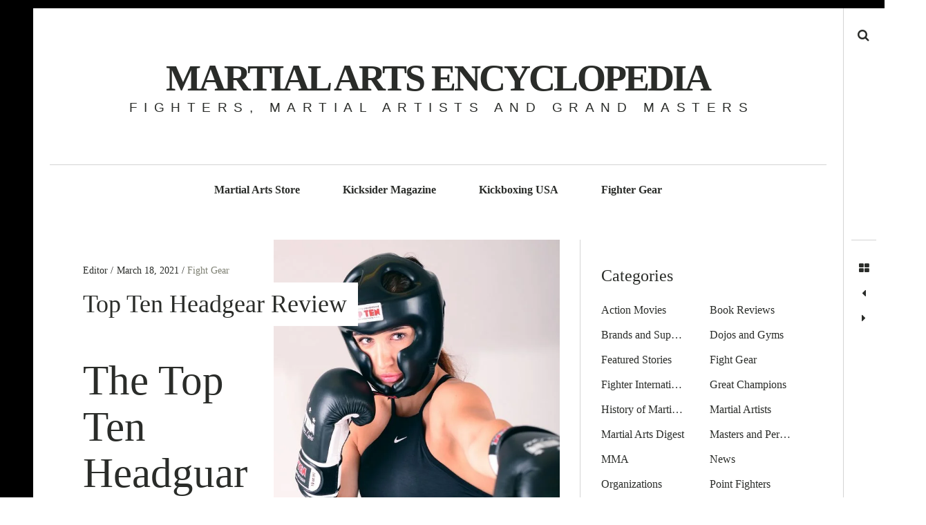

--- FILE ---
content_type: text/html; charset=UTF-8
request_url: https://www.backkicks.com/top-ten-headgear-review/
body_size: 20932
content:
<!DOCTYPE html>
<!--[if IE 9]><html class="ie9 lt-ie10" lang="en-US"> <![endif]-->
<!--[if (gt IE 9)|!(IE)]><!--><html lang="en-US"> <!--<![endif]--><head><script data-no-optimize="1">var litespeed_docref=sessionStorage.getItem("litespeed_docref");litespeed_docref&&(Object.defineProperty(document,"referrer",{get:function(){return litespeed_docref}}),sessionStorage.removeItem("litespeed_docref"));</script> <meta charset="UTF-8"><meta name="viewport" content="width=device-width, height=device-height, initial-scale=1, user-scalable=no"><link rel="profile" href="https://gmpg.org/xfn/11"><link rel="pingback" href="https://www.backkicks.com/xmlrpc.php"><link href="https://fonts.googleapis.com" rel="preconnect" crossorigin><link href="https://fonts.gstatic.com" rel="preconnect" crossorigin><meta property="og:locale" content="en_US" /><meta property="og:type" content="" /><meta property="og:url" content="https://www.backkicks.com/top-ten-headgear-review/" /><meta property="og:title" content="" /><meta property="og:description" content="" /><meta property="og:site_name" content="Backkicks Martial Arts" /><meta property="og:image" content="https://www.backkicks.com/wp-content/uploads/2021/03/tthead-N7M_6325.jpg" /><meta property="og:image:width" content="1500" /><meta property="og:image:height" content="2123" /><meta itemprop="description" content="" /><meta itemprop="image" content="https://www.backkicks.com/wp-content/uploads/2021/03/tthead-N7M_6325.jpg" /><meta name="twitter:card" content="summary_large_image" /><meta name="twitter:url" content="https://www.backkicks.com/top-ten-headgear-review/" /><meta name="twitter:title" content="" /><meta name="twitter:description" content="" /><meta name="twitter:image" content="https://www.backkicks.com/wp-content/uploads/2021/03/tthead-N7M_6325.jpg" /><meta name="twitter:site" content="Backkicks Martial Arts" /><title>Top Ten Headgear Review &#8211; Martial Arts Encyclopedia</title><meta name='robots' content='max-image-preview:large' /><style>img:is([sizes="auto" i], [sizes^="auto," i]) { contain-intrinsic-size: 3000px 1500px }</style><link rel='dns-prefetch' href='//v0.wordpress.com' /><link rel='dns-prefetch' href='//fonts.googleapis.com' /><link rel="alternate" type="application/rss+xml" title="Martial Arts Encyclopedia &raquo; Feed" href="https://www.backkicks.com/feed/" /><link rel="alternate" type="application/rss+xml" title="Martial Arts Encyclopedia &raquo; Comments Feed" href="https://www.backkicks.com/comments/feed/" /><link rel="alternate" type="application/rss+xml" title="Martial Arts Encyclopedia &raquo; Top Ten Headgear Review Comments Feed" href="https://www.backkicks.com/top-ten-headgear-review/feed/" /><style id="litespeed-ccss">ul{box-sizing:border-box}:root{--wp--preset--font-size--normal:16px;--wp--preset--font-size--huge:42px}.screen-reader-text{clip:rect(1px,1px,1px,1px);word-wrap:normal!important;border:0;-webkit-clip-path:inset(50%);clip-path:inset(50%);height:1px;margin:-1px;overflow:hidden;padding:0;position:absolute;width:1px}body{--wp--preset--color--black:#000;--wp--preset--color--cyan-bluish-gray:#abb8c3;--wp--preset--color--white:#fff;--wp--preset--color--pale-pink:#f78da7;--wp--preset--color--vivid-red:#cf2e2e;--wp--preset--color--luminous-vivid-orange:#ff6900;--wp--preset--color--luminous-vivid-amber:#fcb900;--wp--preset--color--light-green-cyan:#7bdcb5;--wp--preset--color--vivid-green-cyan:#00d084;--wp--preset--color--pale-cyan-blue:#8ed1fc;--wp--preset--color--vivid-cyan-blue:#0693e3;--wp--preset--color--vivid-purple:#9b51e0;--wp--preset--gradient--vivid-cyan-blue-to-vivid-purple:linear-gradient(135deg,rgba(6,147,227,1) 0%,#9b51e0 100%);--wp--preset--gradient--light-green-cyan-to-vivid-green-cyan:linear-gradient(135deg,#7adcb4 0%,#00d082 100%);--wp--preset--gradient--luminous-vivid-amber-to-luminous-vivid-orange:linear-gradient(135deg,rgba(252,185,0,1) 0%,rgba(255,105,0,1) 100%);--wp--preset--gradient--luminous-vivid-orange-to-vivid-red:linear-gradient(135deg,rgba(255,105,0,1) 0%,#cf2e2e 100%);--wp--preset--gradient--very-light-gray-to-cyan-bluish-gray:linear-gradient(135deg,#eee 0%,#a9b8c3 100%);--wp--preset--gradient--cool-to-warm-spectrum:linear-gradient(135deg,#4aeadc 0%,#9778d1 20%,#cf2aba 40%,#ee2c82 60%,#fb6962 80%,#fef84c 100%);--wp--preset--gradient--blush-light-purple:linear-gradient(135deg,#ffceec 0%,#9896f0 100%);--wp--preset--gradient--blush-bordeaux:linear-gradient(135deg,#fecda5 0%,#fe2d2d 50%,#6b003e 100%);--wp--preset--gradient--luminous-dusk:linear-gradient(135deg,#ffcb70 0%,#c751c0 50%,#4158d0 100%);--wp--preset--gradient--pale-ocean:linear-gradient(135deg,#fff5cb 0%,#b6e3d4 50%,#33a7b5 100%);--wp--preset--gradient--electric-grass:linear-gradient(135deg,#caf880 0%,#71ce7e 100%);--wp--preset--gradient--midnight:linear-gradient(135deg,#020381 0%,#2874fc 100%);--wp--preset--duotone--dark-grayscale:url('#wp-duotone-dark-grayscale');--wp--preset--duotone--grayscale:url('#wp-duotone-grayscale');--wp--preset--duotone--purple-yellow:url('#wp-duotone-purple-yellow');--wp--preset--duotone--blue-red:url('#wp-duotone-blue-red');--wp--preset--duotone--midnight:url('#wp-duotone-midnight');--wp--preset--duotone--magenta-yellow:url('#wp-duotone-magenta-yellow');--wp--preset--duotone--purple-green:url('#wp-duotone-purple-green');--wp--preset--duotone--blue-orange:url('#wp-duotone-blue-orange');--wp--preset--font-size--small:13px;--wp--preset--font-size--medium:20px;--wp--preset--font-size--large:36px;--wp--preset--font-size--x-large:42px;--wp--preset--spacing--20:.44rem;--wp--preset--spacing--30:.67rem;--wp--preset--spacing--40:1rem;--wp--preset--spacing--50:1.5rem;--wp--preset--spacing--60:2.25rem;--wp--preset--spacing--70:3.38rem;--wp--preset--spacing--80:5.06rem;--wp--preset--shadow--natural:6px 6px 9px rgba(0,0,0,.2);--wp--preset--shadow--deep:12px 12px 50px rgba(0,0,0,.4);--wp--preset--shadow--sharp:6px 6px 0px rgba(0,0,0,.2);--wp--preset--shadow--outlined:6px 6px 0px -3px rgba(255,255,255,1),6px 6px rgba(0,0,0,1);--wp--preset--shadow--crisp:6px 6px 0px rgba(0,0,0,1)}.fa{display:inline-block;font:normal normal normal 14px/1 FontAwesome;font-size:inherit;text-rendering:auto;-webkit-font-smoothing:antialiased;-moz-osx-font-smoothing:grayscale}.fa-th-large:before{content:"\f009"}.fa-bars:before{content:"\f0c9"}.fa-caret-left:before{content:"\f0d9"}.fa-caret-right:before{content:"\f0da"}html{font-family:sans-serif;-ms-text-size-adjust:100%;-webkit-text-size-adjust:100%}body{margin:0}article,aside,header,main,nav{display:block}a{background:0 0}b{font-weight:700}h1{font-size:2em;margin:.67em 0}img{border:0}button,input{color:inherit;font:inherit;margin:0}button{overflow:visible}button{text-transform:none}button,input[type=submit]{-webkit-appearance:button}button::-moz-focus-inner,input::-moz-focus-inner{border:0;padding:0}input{line-height:normal}input[type=search]{-webkit-appearance:textfield;box-sizing:content-box}input[type=search]::-webkit-search-cancel-button,input[type=search]::-webkit-search-decoration{-webkit-appearance:none}body,h1,h2,h5,p,ul,form{margin:0;padding:0}*,*:before,*:after{box-sizing:border-box}body{line-height:1.6;color:#3d3e40}h1,h2{font-family:"Playfair Display",serif;font-weight:400;color:#171617}body,.widget{font-family:"Noto Serif",serif}h1{font-size:3.375em;line-height:1.11111;-webkit-transform:translateY(.22006em);transform:translateY(.22006em);margin-top:.88889em;margin-bottom:.44444em}h2{font-size:2.25em;line-height:1.33333;-webkit-transform:translateY(.33117em);transform:translateY(.33117em);margin-top:1.33333em;margin-bottom:.66667em}p{margin-top:0;font-size:1em;line-height:1.5;-webkit-transform:translateY(.4145em);transform:translateY(.4145em);margin-bottom:1.5em}a{text-decoration:none;color:rgba(0,0,0,.3)}img{max-width:100%;height:auto}input[type=search]{display:block;vertical-align:middle;width:100%;padding:12px;outline:0!important;-webkit-appearance:none}input{font-weight:300;border-radius:0;border:1px solid #d7d7d7;box-shadow:none;font-size:16px;padding:12px}input::-webkit-input-placeholder{font-style:normal;font-weight:300}input:-moz-placeholder{font-style:normal;font-weight:300}input::-moz-placeholder{font-style:normal;font-weight:300}input:-ms-input-placeholder{font-style:normal;font-weight:300}.widget_categories>ul:after,.nav:after,.main-navigation:after,.has_sidebar .site-content .container:after{content:"";display:table;clear:both}.site-description:after{position:absolute}.site-branding,.site-description,.site-description-text,.entry-meta{position:relative}.widget ul{list-style:none}.widget_categories>ul{list-style:none;margin-left:-36px}.widget_categories>ul>li{float:left;width:100%;border-left:0 solid transparent;border-left-width:36px}.nav{list-style:none;margin-left:0}.nav>li,.nav>li>a{display:inline-block;*display:inline;zoom:1}input[type=submit]{display:inline-block;vertical-align:middle;font:inherit;text-align:center;border:none;margin:0;overflow:visible;padding:12px 24px;background-color:#171617}input[type=submit]{text-decoration:none;color:#fff}input[type=submit]::-moz-focus-inner{border:0;padding:0}html{background:#fff}html,body{height:100%}body{border:0 solid #000;min-height:100%}@media only screen and (min-width:1000px){body{border-left-width:3em;border-top-width:.75em}body:before,body:after{content:"";position:fixed;top:0;left:0;z-index:100;background:#171617}body:before{width:100%;height:.75em}}@media only screen and (min-width:1000px){body:after{width:3em;height:100%}}.site-content{padding-top:2.25em;padding-bottom:5.25em}.site-header,.site-content{padding-left:1.125em;padding-right:1.125em}@media only screen and (min-width:1000px){.site-header,.site-content{padding-left:4.5em;padding-right:4.5em}}.container{max-width:85em;margin-left:auto;margin-right:auto}.single .site-content .container{max-width:80em}#page{min-height:100%;position:relative}@media only screen and (min-width:1000px){#page{padding-right:3.75em}}.u-full-width-header .site-header .container{max-width:none}.site-header{text-align:center}.site-branding{max-width:100%;line-height:1;display:inline-block;margin-top:3.75em;margin-bottom:5.25em}.site-title{margin:0;font-size:2.5em;line-height:1.2;-webkit-transform:translateY(.2645em);transform:translateY(.2645em);font-weight:900;text-transform:uppercase;max-width:100%}@media only screen and (min-width:899px){.site-title{letter-spacing:-.055em;padding-right:.025em;font-size:5em;line-height:1.05;-webkit-transform:translateY(.0395em);transform:translateY(.0395em)}}@media only screen and (min-width:1359px){.site-title{font-size:7.6875em;line-height:1.07317;-webkit-transform:translateY(.00596em);transform:translateY(.00596em)}}.site-title a{text-decoration:none;color:#171617}@media only screen and (min-width:899px){.site-title--small{font-size:3.375em;line-height:1.11111;-webkit-transform:translateY(.22006em);transform:translateY(.22006em)}}@media only screen and (min-width:1359px){.site-title--small{font-size:5em;line-height:1.05;-webkit-transform:translateY(.0395em);transform:translateY(.0395em)}}.site-description{display:block;font-family:sans-serif;font-weight:300;text-transform:uppercase;word-wrap:break-word;-webkit-transform:translateY(.7em);transform:translateY(.7em);font-size:1.1875em;line-height:1.26316;letter-spacing:.5em;overflow:hidden}.site-description:after{content:"";width:100%;height:1px;background:#3d3e40;bottom:50%;left:0;z-index:-1}.site-description-text{z-index:10;max-width:100%;display:inline-block;margin:0;padding-left:1.25em;padding-right:.75em;background:#fff}.main-navigation{position:relative;z-index:100}.u-static-header .main-navigation{z-index:auto}.main-navigation:after{content:'';position:fixed;top:0;left:0;z-index:1;height:100vh;width:100vw;background-color:#161616;opacity:0}.navigation__trigger{position:absolute;left:0;top:0;z-index:2;padding:.6em .8em;border:none;border-top-right-radius:3px;border-bottom-right-radius:3px;font-size:1.25em;line-height:1.2;background:0 0}@media only screen and (min-width:1000px){.navigation__trigger{display:none}}.nav--main{background:#fff;font-weight:700;margin-top:-1px;position:relative;z-index:20;text-align:center}.nav--main:after{position:absolute;top:0;left:0;width:100%;height:1px;background:currentColor;opacity:.2}.nav--main:before{background:#fff;display:block;width:100%;content:'';position:fixed;left:0;top:0}.nav--main li{display:inline-block}.nav--main a{display:block;padding:24px;text-decoration:none;color:#171617;max-width:30em;text-overflow:ellipsis}.nav--main>li>a{padding-left:2.25em;padding-right:2.25em;position:relative}.nav--main>li>a:before{content:"";width:100%;position:absolute;top:0;left:0;height:0;background:#171617}.u-static-header .nav--main{position:relative!important;left:auto!important;top:auto!important;width:auto!important}.entry-meta{display:inline-block;padding-right:.75em;background:#fff}.entry-meta{font-size:.875em;line-height:1.71429}.entry-meta a{color:inherit}.single .cat-links{color:rgba(0,0,0,.3)}body{word-wrap:break-word;text-overflow:ellipsis}.single .post{margin-bottom:2.25em}.single .entry-featured{margin-top:2.625em;margin-bottom:1.5em}@media only screen and (min-width:1359px){.single .entry-featured{margin-bottom:3.75em;margin-left:-3.75em;margin-right:-3.75em}}.single .entry-featured img{width:100%;height:auto}.single .entry-title{margin-top:0;margin-bottom:.88889em}.single .entry-meta{font-size:.875em;line-height:1.71429;-webkit-transform:translateY(.52164em);transform:translateY(.52164em)}.single .entry-meta>*:not(:first-child):before{content:"/"}.single .posted-on:before{margin-right:5px}.single .posted-on,.single .posted-by,.single .cat-links:before{color:#171617}.single .cat-links{color:rgba(0,0,0,.3)}@media only screen and (min-width:1359px){.has_sidebar .entry-featured{margin-left:-7.5em}}.comment-reply-title a{display:inline-block;vertical-align:middle}.comment-reply-title a{margin-top:-7px}#cancel-comment-reply-link{text-decoration:underline}.comment-form input{font-weight:300;border-radius:0;border:1px solid rgba(0,0,0,.3);box-shadow:none}.search-form{position:relative;width:100%;height:44px}.search-form>label,.search-form .search-field{display:block;box-sizing:border-box;position:absolute;left:0;top:0;right:0;width:100%;height:44px}.search-form .search-field{padding:8px 12px;padding-right:60px;line-height:44px;border-radius:0}.search-form .search-submit{position:absolute;top:0;right:0;padding:6px;height:44px;font-size:14px;text-align:center;border-radius:0}.has_sidebar .site-content .container{position:relative}.has_sidebar .content-area{width:100%}.has_sidebar .sidebar{padding-top:1.5em}@media only screen and (min-width:899px){.has_sidebar .sidebar{padding-bottom:3em}}@media only screen and (min-width:899px){.has_sidebar .content-area{float:left;margin-right:-30%}.has_sidebar .site-main{margin-right:30%;padding-right:1.875em}.has_sidebar .site-main:before{content:"";width:1px;height:100%;background-color:currentColor;opacity:.2;position:absolute;top:0;bottom:0;right:30%}.has_sidebar .sidebar{z-index:5;float:right;width:30%;padding-left:1.875em}}@media only screen and (min-width:1359px){.has_sidebar .content-area{margin-right:-22.5em}.has_sidebar .site-main{margin-right:22.5em;padding-right:3.75em}.has_sidebar .site-main:before{right:22.5em}.has_sidebar .sidebar{width:22.5em;padding-left:3.75em}}@media only screen and (min-width:1359px){.single .site-main{padding-right:7.5em;padding-left:7.5em}}.widget{padding-bottom:3.75em}.widget a{color:#000}.widget ul{font-size:1em;line-height:1.5}.widget li{margin-bottom:1.5em}.widget .widget-title{font-size:1.5em;line-height:1.5;-webkit-transform:translateY(.4145em);transform:translateY(.4145em);margin-bottom:1.25em;margin-top:0}.widget_categories>ul{margin-bottom:-.75em}.widget_categories>ul>li{width:50%;white-space:nowrap;text-overflow:ellipsis;overflow:hidden}.widget_categories>ul>li a{display:inline}.widget_categories li{margin-bottom:.75em}.widget_categories ul{list-style:none;padding-left:0}.site-footer a{color:#fff}.nav--footer li{padding-left:1em}.nav--footer li:before{content:"22";font-family:monospace;position:relative;top:-.1em;margin-right:1.2em}.nav--footer li:first-child{padding-left:0}.nav--footer li:first-child:before{display:none}.nav--footer ul{display:none}.toolbar{padding-left:.75em;padding-right:.75em;width:3.75em;position:fixed;top:.75em;right:0;bottom:0;display:block;margin-top:-1px;z-index:100}.toolbar i[class]{display:table;width:2.25em;height:2.25em;text-align:center}.toolbar i[class]:before{display:table-cell;vertical-align:middle}@media only screen and (min-width:1000px){.toolbar:before{content:"";position:absolute;top:0;left:0;width:1px;height:100%;background:currentColor;opacity:.2}}.toolbar__head{padding-top:1.5em;padding-bottom:1.5em;min-height:21em}.toolbar__body{position:relative;padding-top:1.5em}.toolbar__body:before{content:"";position:absolute;top:0;left:0;width:100%;height:1px;background:currentColor;opacity:.2}.toolbar__body a{color:inherit}.nav--toolbar{word-wrap:normal}.nav--toolbar a{display:block;font-size:.8125em;line-height:2.57143em;margin-top:-1px;margin-right:.85714em;padding-left:1.71429em;position:relative;right:100%;white-space:nowrap;border:1px solid transparent;border-right-width:0;color:transparent}.nav--toolbar a:before{content:"";font-size:1.35714em;display:inline-block;width:2.52632em;height:1.89474em;line-height:1.89474em;position:absolute;right:-2.52632em;font-family:FontAwesome;-webkit-font-smoothing:antialiased;text-align:center;color:inherit}@media only screen and (min-width:899px){.nav--toolbar a:before{padding-left:.63158em}}.nav--toolbar a:before{content:""}.nav--toolbar .nav__item--search a:before{content:""}.overlay--search{position:fixed;top:0;left:100%;z-index:111;display:table;padding-right:15em;padding-left:15em;width:100%;height:100%;border-left:1px solid rgba(0,0,0,.3);background:#fff}.overlay--search .search-form>label{position:static;height:auto}.overlay--search .search-form,.overlay--search .search-field{display:block;height:auto}.overlay--search .search-field,.overlay--search .search-submit{position:static}.overlay--search .search-submit{display:none}.overlay--search .search-field{height:auto;border:0;padding:0;outline:0;-webkit-appearance:none;background-color:inherit;color:inherit}.overlay--search .search-field{font-size:6.25em;line-height:1.08}.overlay--search .search-field::-webkit-input-placeholder{color:inherit}.overlay--search .search-field:-moz-placeholder{color:inherit}.overlay--search .search-field::-moz-placeholder{color:inherit}.overlay--search .search-field:-ms-input-placeholder{color:inherit}.overlay__wrapper{display:table-cell;vertical-align:middle}.overlay__close{width:3.75em;height:3.75em;position:absolute;top:6em;right:3.75em}.overlay__close:before,.overlay__close:after{content:"";display:block;position:absolute;background:currentColor;-webkit-transform:rotate(45deg);transform:rotate(45deg)}.overlay__close:before{top:50%;width:100%;height:.16em;margin-top:-.08em}.overlay__close:after{left:50%;height:100%;width:.16em;margin-left:-.08em}.screen-reader-text{display:none}.toolbar .navigation.post-navigation .nav-links span{display:block;white-space:nowrap;position:absolute;left:0;top:10.5em;-webkit-transform-origin:1.875em 0 0;transform-origin:1.875em 0 0;-webkit-transform:rotateZ(90deg) translateZ(0);transform:rotateZ(90deg) translateZ(0);opacity:0}:root{--sm-color-primary:#ffeb00}:root{--sm-color-secondary:#cae00f}:root{--sm-color-tertiary:#bbd916}:root{--sm-dark-primary:#161a03}:root{--sm-dark-secondary:#2a2c29}:root{--sm-dark-tertiary:#7e8073}:root{--sm-light-primary:#fff}:root{--sm-light-secondary:#fcfcf5}:root{--sm-light-tertiary:#f4f7e6}.main-navigation ul>li a{padding-left:31px}.main-navigation ul>li a{padding-right:31px}.nav--main a{color:#2a2c29}.nav--main>li>a:before{background-color:#2a2c29}body,.nav--toolbar a:before,.site-title a,.widget a{color:#2a2c29}.toolbar .navigation.post-navigation .nav-links span{color:rgba(42,44,41,.75)}.site-description:after{background-color:#2a2c29}input{border-color:rgba(42,44,41,.5)}.comment-form input{border-color:rgba(42,44,41,.5)}input[type=submit]{background-color:#2a2c29}body,.entry-meta,.nav--main,.site-description-text,.overlay--search,input[type=search]{background-color:}input[type=submit]{color:}a{color:#7e8073}h1{color:#2a2c29}h2{color:#2a2c29}h5{color:#2a2c29}.site-footer a{color:#fff}.single .posted-on,.single .posted-on:before,.single .posted-by,.single .cat-links:before{color:#2a2c29}.single .cat-links,.single .cat-links{color:#7e8073}@media only screen and (min-width:1000px){.site-header{padding-left:24px}}@media only screen and (min-width:1000px){.site-header{padding-right:24px}}@media only screen and (min-width:1359px){.single .site-content .container{max-width:1360px}.single .site-content{padding-right:66px}}@media only screen and (min-width:1359px){.single .site-content{padding-left:66px}}@media screen and (min-width:1000px){body:before,body:after{background:#000}}</style><link rel="preload" data-asynced="1" data-optimized="2" as="style" onload="this.onload=null;this.rel='stylesheet'" href="https://www.backkicks.com/wp-content/litespeed/css/8391554373023f4d57782198bef72ac5.css?ver=5436b" /><script data-optimized="1" type="litespeed/javascript" data-src="https://www.backkicks.com/wp-content/plugins/litespeed-cache/assets/js/css_async.min.js"></script> <style id='classic-theme-styles-inline-css' type='text/css'>/*! This file is auto-generated */
.wp-block-button__link{color:#fff;background-color:#32373c;border-radius:9999px;box-shadow:none;text-decoration:none;padding:calc(.667em + 2px) calc(1.333em + 2px);font-size:1.125em}.wp-block-file__button{background:#32373c;color:#fff;text-decoration:none}</style><style id='global-styles-inline-css' type='text/css'>:root{--wp--preset--aspect-ratio--square: 1;--wp--preset--aspect-ratio--4-3: 4/3;--wp--preset--aspect-ratio--3-4: 3/4;--wp--preset--aspect-ratio--3-2: 3/2;--wp--preset--aspect-ratio--2-3: 2/3;--wp--preset--aspect-ratio--16-9: 16/9;--wp--preset--aspect-ratio--9-16: 9/16;--wp--preset--color--black: #000000;--wp--preset--color--cyan-bluish-gray: #abb8c3;--wp--preset--color--white: #ffffff;--wp--preset--color--pale-pink: #f78da7;--wp--preset--color--vivid-red: #cf2e2e;--wp--preset--color--luminous-vivid-orange: #ff6900;--wp--preset--color--luminous-vivid-amber: #fcb900;--wp--preset--color--light-green-cyan: #7bdcb5;--wp--preset--color--vivid-green-cyan: #00d084;--wp--preset--color--pale-cyan-blue: #8ed1fc;--wp--preset--color--vivid-cyan-blue: #0693e3;--wp--preset--color--vivid-purple: #9b51e0;--wp--preset--gradient--vivid-cyan-blue-to-vivid-purple: linear-gradient(135deg,rgba(6,147,227,1) 0%,rgb(155,81,224) 100%);--wp--preset--gradient--light-green-cyan-to-vivid-green-cyan: linear-gradient(135deg,rgb(122,220,180) 0%,rgb(0,208,130) 100%);--wp--preset--gradient--luminous-vivid-amber-to-luminous-vivid-orange: linear-gradient(135deg,rgba(252,185,0,1) 0%,rgba(255,105,0,1) 100%);--wp--preset--gradient--luminous-vivid-orange-to-vivid-red: linear-gradient(135deg,rgba(255,105,0,1) 0%,rgb(207,46,46) 100%);--wp--preset--gradient--very-light-gray-to-cyan-bluish-gray: linear-gradient(135deg,rgb(238,238,238) 0%,rgb(169,184,195) 100%);--wp--preset--gradient--cool-to-warm-spectrum: linear-gradient(135deg,rgb(74,234,220) 0%,rgb(151,120,209) 20%,rgb(207,42,186) 40%,rgb(238,44,130) 60%,rgb(251,105,98) 80%,rgb(254,248,76) 100%);--wp--preset--gradient--blush-light-purple: linear-gradient(135deg,rgb(255,206,236) 0%,rgb(152,150,240) 100%);--wp--preset--gradient--blush-bordeaux: linear-gradient(135deg,rgb(254,205,165) 0%,rgb(254,45,45) 50%,rgb(107,0,62) 100%);--wp--preset--gradient--luminous-dusk: linear-gradient(135deg,rgb(255,203,112) 0%,rgb(199,81,192) 50%,rgb(65,88,208) 100%);--wp--preset--gradient--pale-ocean: linear-gradient(135deg,rgb(255,245,203) 0%,rgb(182,227,212) 50%,rgb(51,167,181) 100%);--wp--preset--gradient--electric-grass: linear-gradient(135deg,rgb(202,248,128) 0%,rgb(113,206,126) 100%);--wp--preset--gradient--midnight: linear-gradient(135deg,rgb(2,3,129) 0%,rgb(40,116,252) 100%);--wp--preset--font-size--small: 13px;--wp--preset--font-size--medium: 20px;--wp--preset--font-size--large: 36px;--wp--preset--font-size--x-large: 42px;--wp--preset--spacing--20: 0.44rem;--wp--preset--spacing--30: 0.67rem;--wp--preset--spacing--40: 1rem;--wp--preset--spacing--50: 1.5rem;--wp--preset--spacing--60: 2.25rem;--wp--preset--spacing--70: 3.38rem;--wp--preset--spacing--80: 5.06rem;--wp--preset--shadow--natural: 6px 6px 9px rgba(0, 0, 0, 0.2);--wp--preset--shadow--deep: 12px 12px 50px rgba(0, 0, 0, 0.4);--wp--preset--shadow--sharp: 6px 6px 0px rgba(0, 0, 0, 0.2);--wp--preset--shadow--outlined: 6px 6px 0px -3px rgba(255, 255, 255, 1), 6px 6px rgba(0, 0, 0, 1);--wp--preset--shadow--crisp: 6px 6px 0px rgba(0, 0, 0, 1);}:where(.is-layout-flex){gap: 0.5em;}:where(.is-layout-grid){gap: 0.5em;}body .is-layout-flex{display: flex;}.is-layout-flex{flex-wrap: wrap;align-items: center;}.is-layout-flex > :is(*, div){margin: 0;}body .is-layout-grid{display: grid;}.is-layout-grid > :is(*, div){margin: 0;}:where(.wp-block-columns.is-layout-flex){gap: 2em;}:where(.wp-block-columns.is-layout-grid){gap: 2em;}:where(.wp-block-post-template.is-layout-flex){gap: 1.25em;}:where(.wp-block-post-template.is-layout-grid){gap: 1.25em;}.has-black-color{color: var(--wp--preset--color--black) !important;}.has-cyan-bluish-gray-color{color: var(--wp--preset--color--cyan-bluish-gray) !important;}.has-white-color{color: var(--wp--preset--color--white) !important;}.has-pale-pink-color{color: var(--wp--preset--color--pale-pink) !important;}.has-vivid-red-color{color: var(--wp--preset--color--vivid-red) !important;}.has-luminous-vivid-orange-color{color: var(--wp--preset--color--luminous-vivid-orange) !important;}.has-luminous-vivid-amber-color{color: var(--wp--preset--color--luminous-vivid-amber) !important;}.has-light-green-cyan-color{color: var(--wp--preset--color--light-green-cyan) !important;}.has-vivid-green-cyan-color{color: var(--wp--preset--color--vivid-green-cyan) !important;}.has-pale-cyan-blue-color{color: var(--wp--preset--color--pale-cyan-blue) !important;}.has-vivid-cyan-blue-color{color: var(--wp--preset--color--vivid-cyan-blue) !important;}.has-vivid-purple-color{color: var(--wp--preset--color--vivid-purple) !important;}.has-black-background-color{background-color: var(--wp--preset--color--black) !important;}.has-cyan-bluish-gray-background-color{background-color: var(--wp--preset--color--cyan-bluish-gray) !important;}.has-white-background-color{background-color: var(--wp--preset--color--white) !important;}.has-pale-pink-background-color{background-color: var(--wp--preset--color--pale-pink) !important;}.has-vivid-red-background-color{background-color: var(--wp--preset--color--vivid-red) !important;}.has-luminous-vivid-orange-background-color{background-color: var(--wp--preset--color--luminous-vivid-orange) !important;}.has-luminous-vivid-amber-background-color{background-color: var(--wp--preset--color--luminous-vivid-amber) !important;}.has-light-green-cyan-background-color{background-color: var(--wp--preset--color--light-green-cyan) !important;}.has-vivid-green-cyan-background-color{background-color: var(--wp--preset--color--vivid-green-cyan) !important;}.has-pale-cyan-blue-background-color{background-color: var(--wp--preset--color--pale-cyan-blue) !important;}.has-vivid-cyan-blue-background-color{background-color: var(--wp--preset--color--vivid-cyan-blue) !important;}.has-vivid-purple-background-color{background-color: var(--wp--preset--color--vivid-purple) !important;}.has-black-border-color{border-color: var(--wp--preset--color--black) !important;}.has-cyan-bluish-gray-border-color{border-color: var(--wp--preset--color--cyan-bluish-gray) !important;}.has-white-border-color{border-color: var(--wp--preset--color--white) !important;}.has-pale-pink-border-color{border-color: var(--wp--preset--color--pale-pink) !important;}.has-vivid-red-border-color{border-color: var(--wp--preset--color--vivid-red) !important;}.has-luminous-vivid-orange-border-color{border-color: var(--wp--preset--color--luminous-vivid-orange) !important;}.has-luminous-vivid-amber-border-color{border-color: var(--wp--preset--color--luminous-vivid-amber) !important;}.has-light-green-cyan-border-color{border-color: var(--wp--preset--color--light-green-cyan) !important;}.has-vivid-green-cyan-border-color{border-color: var(--wp--preset--color--vivid-green-cyan) !important;}.has-pale-cyan-blue-border-color{border-color: var(--wp--preset--color--pale-cyan-blue) !important;}.has-vivid-cyan-blue-border-color{border-color: var(--wp--preset--color--vivid-cyan-blue) !important;}.has-vivid-purple-border-color{border-color: var(--wp--preset--color--vivid-purple) !important;}.has-vivid-cyan-blue-to-vivid-purple-gradient-background{background: var(--wp--preset--gradient--vivid-cyan-blue-to-vivid-purple) !important;}.has-light-green-cyan-to-vivid-green-cyan-gradient-background{background: var(--wp--preset--gradient--light-green-cyan-to-vivid-green-cyan) !important;}.has-luminous-vivid-amber-to-luminous-vivid-orange-gradient-background{background: var(--wp--preset--gradient--luminous-vivid-amber-to-luminous-vivid-orange) !important;}.has-luminous-vivid-orange-to-vivid-red-gradient-background{background: var(--wp--preset--gradient--luminous-vivid-orange-to-vivid-red) !important;}.has-very-light-gray-to-cyan-bluish-gray-gradient-background{background: var(--wp--preset--gradient--very-light-gray-to-cyan-bluish-gray) !important;}.has-cool-to-warm-spectrum-gradient-background{background: var(--wp--preset--gradient--cool-to-warm-spectrum) !important;}.has-blush-light-purple-gradient-background{background: var(--wp--preset--gradient--blush-light-purple) !important;}.has-blush-bordeaux-gradient-background{background: var(--wp--preset--gradient--blush-bordeaux) !important;}.has-luminous-dusk-gradient-background{background: var(--wp--preset--gradient--luminous-dusk) !important;}.has-pale-ocean-gradient-background{background: var(--wp--preset--gradient--pale-ocean) !important;}.has-electric-grass-gradient-background{background: var(--wp--preset--gradient--electric-grass) !important;}.has-midnight-gradient-background{background: var(--wp--preset--gradient--midnight) !important;}.has-small-font-size{font-size: var(--wp--preset--font-size--small) !important;}.has-medium-font-size{font-size: var(--wp--preset--font-size--medium) !important;}.has-large-font-size{font-size: var(--wp--preset--font-size--large) !important;}.has-x-large-font-size{font-size: var(--wp--preset--font-size--x-large) !important;}
:where(.wp-block-post-template.is-layout-flex){gap: 1.25em;}:where(.wp-block-post-template.is-layout-grid){gap: 1.25em;}
:where(.wp-block-columns.is-layout-flex){gap: 2em;}:where(.wp-block-columns.is-layout-grid){gap: 2em;}
:root :where(.wp-block-pullquote){font-size: 1.5em;line-height: 1.6;}</style> <script type="litespeed/javascript" data-src="https://www.backkicks.com/wp-includes/js/jquery/jquery.min.js" id="jquery-core-js"></script> <script type="litespeed/javascript" data-src="https://v0.wordpress.com/js/videopress.js?ver=1.09" id="videopress-js"></script> <link rel="https://api.w.org/" href="https://www.backkicks.com/wp-json/" /><link rel="alternate" title="JSON" type="application/json" href="https://www.backkicks.com/wp-json/wp/v2/posts/702" /><link rel="EditURI" type="application/rsd+xml" title="RSD" href="https://www.backkicks.com/xmlrpc.php?rsd" /><meta name="generator" content="WordPress 6.8.3" /><link rel="canonical" href="https://www.backkicks.com/top-ten-headgear-review/" /><link rel='shortlink' href='https://www.backkicks.com/?p=702' /><link rel="alternate" title="oEmbed (JSON)" type="application/json+oembed" href="https://www.backkicks.com/wp-json/oembed/1.0/embed?url=https%3A%2F%2Fwww.backkicks.com%2Ftop-ten-headgear-review%2F" /><link rel="alternate" title="oEmbed (XML)" type="text/xml+oembed" href="https://www.backkicks.com/wp-json/oembed/1.0/embed?url=https%3A%2F%2Fwww.backkicks.com%2Ftop-ten-headgear-review%2F&#038;format=xml" /><style id="customify_output_style">:root { --sm-color-primary: #ffeb00; }
:root { --sm-color-secondary: #cae00f; }
:root { --sm-color-tertiary: #bbd916; }
:root { --sm-dark-primary: #161a03; }
:root { --sm-dark-secondary: #2a2c29; }
:root { --sm-dark-tertiary: #7e8073; }
:root { --sm-light-primary: #ffffff; }
:root { --sm-light-secondary: #fcfcf5; }
:root { --sm-light-tertiary: #f4f7e6; }
.site-branding img { max-height: 90px; }
.main-navigation ul > li a { padding-left: 31px; }
.main-navigation ul > li a { padding-right: 31px; }
.nav--main a { color: #2a2c29; }
.nav--main > li:hover > a, .nav--main li.active > a { color: #2a2c29; }
.nav--main > li > a:before { background-color: #2a2c29; }
div#infinite-footer, .site-footer { background-color: #000000; }
body,
 .entry-title a,
 .nav--toolbar a:before,
 .site-title a,
 .widget a,
 .comment__author-name a,
 a:hover { color: #2a2c29; }
.widget .post-date,
 .recentcomments,
 .single .entry-footer a,
 .page .entry-footer a,
 .comment__content { color: rgba(42,44,41, 0.5); }.comment-number,
 .comments-area:after,
 .comment-number--dark,
 .comment-reply-title:before,
 .add-comment .add-comment__button,
 .comment__timestamp,
 .wp-caption-text,
 .single .entry-featured__caption,
 .page .entry-featured__caption,
 .comment-edit-link,
 .comment-reply-link,
 .single .entry-content:before,
 .page .entry-content:before,
 .toolbar .navigation.post-navigation .nav-links span { color: rgba(42,44,41, 0.75); }
.site-description:after,
 li.comment .children li .comment-number,
 li.pingback .children li .comment-number,
 li.trackback .children li .comment-number { background-color: #2a2c29; }
.nav--toolbar a:hover,
 blockquote:after,
 input,
 textarea { border-color: rgba(42,44,41, 0.5); }.comment-number,
 .comments-area:after,
 .comment-number--dark,
 .comment-reply-title:before,
 .add-comment .add-comment__button,
 .comment-form-comment textarea,
 .comment-subscription-form textarea,
 .comment-form input,
 .comment-form textarea { border-color: rgba(42,44,41, 0.5); }.comments-area { border-top-color: rgba(42,44,41, 0.5); }.btn,
 .btn:hover,
 .btn:active,
 .btn:focus,
 input[type="submit"],
 input[type="submit"]:hover,
 input[type="submit"]:active,
 input[type="submit"]:focus,
 div#infinite-handle button,
 div#infinite-handle button:hover,
 div#infinite-handle button:active,
 div#infinite-handle button:focus,
 .comment-number--dark[class],
 .comments-area:after,
 .comment-reply-title:before,
 .add-comment .add-comment__button,
 .archive__grid .entry-thumbnail .hover__bg,
 .pagination span.current { background-color: #2a2c29; }
.nav--main .menu-item-has-children > a:after { border-bottom-color: #2a2c29; }
body,
 .entry-meta,
 .nav--main,
 .site-description-text,
 blockquote:before,
 .nav--toolbar a:hover,
 .overlay--search,
 select,
 textarea,
 input[type="text"],
 input[type="password"],
 input[type="datetime"],
 input[type="datetime-local"],
 input[type="date"],
 input[type="month"],
 input[type="time"],
 input[type="week"],
 input[type="number"],
 input[type="email"],
 input[type="url"],
 input[type="search"],
 input[type="tel"],
 input[type="color"],
 .form-control,
 .comment-number,
 .comments-area:after,
 .add-comment .add-comment__button,
 .archive__grid .entry-thumbnail .hover__line,
 .single .featured-portrait .entry-title, 
 .page .featured-portrait .entry-title { background-color: ; }
.btn,
 .btn:hover,
 .btn:active,
 .btn:focus,
 input[type="submit"],
 input[type="submit"]:hover,
 input[type="submit"]:active,
 input[type="submit"]:focus,
 div#infinite-handle button,
 div#infinite-handle button:hover,
 div#infinite-handle button:active,
 div#infinite-handle button:focus,
 .comment-number--dark,
 .comments-area:after,
 .comment-reply-title:before,
 .add-comment .add-comment__button,
 .archive__grid .entry-thumbnail .hover,
 .pagination span.current { color: ; }
a { color: #7e8073; }
blockquote a:hover,
 .format-quote .edit-link a:hover,
 .content-quote blockquote:before,
 .widget a:hover,
 .widget_blog_subscription input[type="submit"],
 .widget_blog_subscription a:hover,
 blockquote a:hover,
 blockquote:after,
 .content-quote blockquote:after { color: #ffeb00; }
select:focus,
 textarea:focus,
 input[type="text"]:focus,
 input[type="password"]:focus,
 input[type="datetime"]:focus,
 input[type="datetime-local"]:focus,
 input[type="date"]:focus,
 input[type="month"]:focus,
 input[type="time"]:focus,
 input[type="week"]:focus,
 input[type="number"]:focus,
 input[type="email"]:focus,
 input[type="url"]:focus,
 input[type="search"]:focus,
 input[type="tel"]:focus,
 input[type="color"]:focus,
 .form-control:focus { outline-color: #ffeb00; }
.widget_blog_subscription input[type="submit"] { border-color: #ffeb00; }
.highlight,
 .archive__grid .accent-box,
 .sticky:after,
 .content-quote blockquote:after,
 .sticky:not(.format-quote):after { background: #ffeb00; }
.sticky, .sticky a, .sticky .posted-on a, .sticky .entry-title{color: #000000; }h1, .dropcap { color: #2a2c29; }
h2, blockquote { color: #2a2c29; }
h3 { color: #2a2c29; }
h4 { color: #2a2c29; }
h5 { color: #2a2c29; }
.site-footer { padding-top: 30px; }
.site-footer { padding-bottom: 30px; }
.site-footer,
 #infinite-footer .blog-info,
 #infinite-footer .blog-credits { color: rgba(140,136,140, 0.5); }.site-footer a,
 #infinite-footer .blog-info a,
 #infinite-footer .blog-credits a { color: #ffffff; }
.not-matching-selector { border-width: 3px; }
.archive__grid > .grid__item,
 .sticky:not(.format-quote).post { border-left-width: 36px; }
.archive__grid{ margin-left: -36px; }.archive__grid .entry-title { color: #2a2c29; }
.entry-meta__primary,
 .entry-meta__secondary:before,
 .entry-meta__secondary:hover > *,
 .single .posted-on,
 .single .posted-on:before,
 .single .posted-by,
 .single .cat-links:before,
 .page .posted-on,
 .page .posted-on:before,
 .page .posted-by,
 .page .cat-links:before,
 .single .cat-links:hover,
 .page .cat-links:hover { color: #2a2c29; }
.entry-meta__secondary,
 .entry-meta__primary:hover > *,
 .single .cat-links, .page .cat-links,
 .single .cat-links,
 .page .cat-links,
 .single .posted-on:hover,
 .single .posted-by:hover,
 .page .posted-on:hover,
 .page .posted-by:hover { color: #7e8073; }

@media only screen and (min-width: 1000px)  { 

	.site-header { padding-left: 24px; }

	.home .site-content,
 .blog .site-content,
 .archive .site-content { padding-right: 60px; }

}

@media only screen and (min-width: 1000px) { 

	.site-header { padding-right: 24px; }

	.nav--main ul { background-color: #2a2c29; }

	.nav--main ul a { color: ; }

	.home .site-content,
 .blog .site-content,
 .archive .site-content { padding-left: 60px; }

}

@media only screen and (min-width: 1359px) { 

	.single .site-content .container, .page .site-content .container, .post .site-content .container { max-width: 1360px; }

	.single .site-content, .page .site-content, .post .site-content { padding-right: 66px; }

	.home .site-content .container,
 .blog .site-content .container,
 .archive .site-content .container { max-width: 1360px; }

}

@media only screen and (min-width: 1359px)  { 

	.single .site-content, .page .site-content, .post .site-content { padding-left: 66px; }

}

@media screen and (min-width: 1000px) { 

	body:before, body:after { background: #000000; }

}

@media not screen and (min-width: 1000px) { 

	.nav--main li ul,
 .nav--main ul > li ul { background-color: ; }

}</style><style id="customify_fonts_output">.nav--main a {
}


html body, blockquote cite, .widget, div.sharedaddy .sd-social h3.sd-title {
}


blockquote {
}


h1, .fs-36px, .page .entry-content:before {
}

.dropcap, .has-drop-cap:not(:focus)::first-letter, .single .entry-content:before {
font-family: Oswald;
}


h2 {
}


h3 {
}


h4 {
}


h5 {
}


.archive__grid .entry-title {
}


.entry-meta {
}</style><!--[if !IE]><!--> <script type="litespeed/javascript">if(!1){document.documentElement.className+=' ie10'}</script> <!--<![endif]-->
 <script type="litespeed/javascript" data-src="https://www.googletagmanager.com/gtag/js?id=G-KYQ5J02VHM"></script> <script type="litespeed/javascript" data-src="https://pagead2.googlesyndication.com/pagead/js/adsbygoogle.js?client=ca-pub-9470042572690386"
     crossorigin="anonymous"></script> <meta name="ahrefs-site-verification" content="6ec30dad3dd89e85df976616afdebb79208a2231e0bf73a3950ef87840e737a2"></head><body data-rsssl=1 class="wp-singular post-template-default single single-post postid-702 single-format-standard wp-theme-hive group-blog has_sidebar u-static-header u-full-width-header u-underlined-links"><div id="page" class="hfeed site"><a class="skip-link screen-reader-text" href="#content">Skip to content</a><header id="masthead" class="site-header" role="banner"><div class="container"><div class="site-branding"><h1 class="site-title site-title--small">
<a href="https://www.backkicks.com/" rel="home">
Martial Arts Encyclopedia					</a></h1><div class="site-description">
<span class="site-description-text">Fighters, Martial Artists and Grand Masters</span></div></div><nav id="site-navigation" class="main-navigation" role="navigation"><h5 class="screen-reader-text">Main navigation</h5>
<button class="navigation__trigger">
<i class="fa fa-bars"></i><span class="screen-reader-text">Menu</span>
</button><ul id="menu-navi" class="nav  nav--main"><li id="menu-item-317" class="menu-item menu-item-type-custom menu-item-object-custom menu-item-317"><a href="https://www.fighters-inc.com/">Martial Arts Store</a></li><li id="menu-item-126" class="menu-item menu-item-type-custom menu-item-object-custom menu-item-126"><a href="http://www.kick24.info/">Kicksider Magazine</a></li><li id="menu-item-3702" class="menu-item menu-item-type-custom menu-item-object-custom menu-item-3702"><a href="https://www.wkuworldusa.com/">Kickboxing USA</a></li><li id="menu-item-3887" class="menu-item menu-item-type-custom menu-item-object-custom menu-item-3887"><a href="https://www.fighters-europe.com/">Fighter Gear</a></li></ul></nav></div></header><div id="content" class="site-content"><div class="container"><div id="primary" class="content-area"><main id="main" class="site-main" role="main"><article id="post-702" class="post-702 post type-post status-publish format-standard has-post-thumbnail hentry category-fightgear-reviews tag-headgear featured-portrait"><header class="entry-header"><div class="entry-meta">
<span class="posted-by"> <span class="author vcard">
<a class="url fn n" href="https://www.backkicks.com/author/michael-d/">Editor
</a>
</span></span>
<span class="posted-on"><a href="https://www.backkicks.com/top-ten-headgear-review/" rel="bookmark"><time class="entry-date published" datetime="2021-03-18T22:20:04+00:00">March 18, 2021</time></a></span>				<span class="cat-links">
<a href="https://www.backkicks.com/category/fightgear-reviews/" rel="category tag">Fight Gear</a>				</span></div><h1 class="entry-title">Top Ten Headgear Review</h1></header><div class="entry-featured  entry-thumbnail">
<img data-lazyloaded="1" src="[data-uri]" width="1024" height="1449" data-src="https://www.backkicks.com/wp-content/uploads/2021/03/tthead-N7M_6325.jpg.webp" class="attachment-hive-single-image size-hive-single-image wp-post-image" alt="headguard" decoding="async" fetchpriority="high" data-srcset="https://www.backkicks.com/wp-content/uploads/2021/03/tthead-N7M_6325.jpg.webp 1500w, https://www.backkicks.com/wp-content/uploads/2021/03/tthead-N7M_6325-212x300.jpg.webp 212w, https://www.backkicks.com/wp-content/uploads/2021/03/tthead-N7M_6325-768x1087.jpg.webp 768w, https://www.backkicks.com/wp-content/uploads/2021/03/tthead-N7M_6325-600x849.jpg.webp 600w, https://www.backkicks.com/wp-content/uploads/2021/03/tthead-N7M_6325-1085x1536.jpg.webp 1085w, https://www.backkicks.com/wp-content/uploads/2021/03/tthead-N7M_6325-1447x2048.jpg.webp 1447w, https://www.backkicks.com/wp-content/uploads/2021/03/tthead-N7M_6325-300x425.jpg.webp 300w, https://www.backkicks.com/wp-content/uploads/2021/03/tthead-N7M_6325-950x1345.jpg.webp 950w" data-sizes="(max-width: 899px) 100vw, (max-width: 999px) 65vw, (max-width: 1149px) 52vw, (max-width: 1359px) 33vw, (max-width: 1519px) 23vw, 408px" /></div><div class="entry-content" data-first_letter="T"><h1 class="wp-block-heading">The Top Ten Headguard</h1><p>Back 30 years ago boxing was considered a bloody sport, karate too dangerous and MMA wasn’t even around. In the 1980ies it was prudent to think the bloodily dangerous sports were doomed to become socially inacceptable. Politics and medical experts tried to outlaw them and the IOC wanted to ban amateur boxing from the Olympic Games. Now, fighting sports are as popular as never before. One of the main reasons for this is probabaly the new generation safety equipment that changed the reputation of the martial arts.</p><figure id="attachment_709" aria-describedby="caption-attachment-709" style="width: 548px" class="wp-caption aligncenter"><a href="https://www.backkicks.com/wp-content/uploads/2021/03/DSC_7123-muaythaichick.jpg"><img data-lazyloaded="1" src="[data-uri]" decoding="async" data-src="https://www.backkicks.com/wp-content/uploads/2021/03/DSC_7123-muaythaichick-548x960.jpg.webp" alt="Competition gear" width="548" height="960" class="size-large wp-image-709" data-srcset="https://www.backkicks.com/wp-content/uploads/2021/03/DSC_7123-muaythaichick-548x960.jpg.webp 548w, https://www.backkicks.com/wp-content/uploads/2021/03/DSC_7123-muaythaichick-171x300.jpg.webp 171w, https://www.backkicks.com/wp-content/uploads/2021/03/DSC_7123-muaythaichick-768x1346.jpg.webp 768w, https://www.backkicks.com/wp-content/uploads/2021/03/DSC_7123-muaythaichick-876x1536.jpg.webp 876w, https://www.backkicks.com/wp-content/uploads/2021/03/DSC_7123-muaythaichick-1169x2048.jpg.webp 1169w, https://www.backkicks.com/wp-content/uploads/2021/03/DSC_7123-muaythaichick-300x526.jpg.webp 300w, https://www.backkicks.com/wp-content/uploads/2021/03/DSC_7123-muaythaichick-950x1665.jpg.webp 950w, https://www.backkicks.com/wp-content/uploads/2021/03/DSC_7123-muaythaichick.jpg.webp 1285w" data-sizes="(max-width: 548px) 100vw, 548px" /></a><figcaption id="caption-attachment-709" class="wp-caption-text">The competition headguard is very popular with female amateur boxers and kickboxing girls.</figcaption></figure><p>What happened in the 1980ies to change the safety standards was the work of a single person. German martial arts pioneer Georg F. Bruckner invented the Top Ten headguard. It was the first headguard able to protect the brain from trauma by absorbing the impact of hits by a factor of around 50% over its entire lifespan. The most innovating part of his new headgear was the use of a synthetic rubber with open bubbles and a sealed surface. Upon impact the air inside the bubbles would be pressed into nearby chambers thus soflty reducing the power of impact. Afterwards the air would flow back into the area making the headgear ready for the next hit. The material would be good to take another blow. Scientific tests demonstrated amazing effects with durability of over 100,000 hits without any wear to the structure of the Bayflex rubber. The material chosen for this has been used by German carmakers to fit dashboards, passenger seats and other safety relevant parts. It had been a breakthru for Bruckner and the headgear was patented in 1982 for the first time. For may years to follow the Top Ten headguard was the Official headguard at Olympic Games for amateur boxing, many World Chamionships in both, boxing and kickboxing.</p><p>Today, the <a href="https://www.fighters-inc.com/collections/headgear"><strong>Top Ten head guard</strong></a> is still very popular for kickboxing and boxing despite the fact that its patents have expired and it’s being cloned and copied by many other companies. The competitors however, do not copy all the details. The inventor Georg F. Bruckner put a lot of love into details that benefit the practitioner. He loved to serve good fighters and had many competitors, trainers and scientists contribute to the development of his equipment. Here are a couple of markers that make the Top Ten headguard so unique:</p><p><em>Inner structure:</em> The inside of the helmet is structured with channels leading sweat away from the face. This concept will prevent sweat from flowing into the face and eyes when hit by punch on the forehead.</p><p><em>One Piece:</em> The item is made up of one molded piece. It is easy to clean. Tear and wear is reduced to a minuímum.</p><p><em>Straps:</em> Velcro straps on the back of the head and under the chin make it easy to adjust the size of the protector for individual fit. However, the user must follow the instructions how to install them in order to maximize tractive power on key portions of the guard. It is an easy process, essentially. A tight fit feels comfortable while preventing the piece to slip and slide.</p><p><em>Metrial:</em> The Bayflex polyurethane material is absorbing shock at a high percentage. It lasts very long without wearing down. Reinforcements at crucially import areas like the openings for the velcro straps reduce tear and wear to increase longivity.</p><p>Today, there are many different colours and designs available. From classic red and white competition to neon-green advangart. The one that might suit training best would be the the <a href="https://www.fighters-inc.com/collections/headgear/products/head-guard-full-protection-325"><strong>facesaver head guard</strong></a> for full protection of cheekbones and chin. Try it out and see for yourself.</p><figure id="attachment_707" aria-describedby="caption-attachment-707" style="width: 600px" class="wp-caption aligncenter"><a href="https://www.backkicks.com/wp-content/uploads/2021/03/ttheadN7M_6337.jpg"><img data-lazyloaded="1" src="[data-uri]" decoding="async" data-src="https://www.backkicks.com/wp-content/uploads/2021/03/ttheadN7M_6337-600x906.jpg.webp" alt="" width="600" height="906" class="size-large wp-image-707" data-srcset="https://www.backkicks.com/wp-content/uploads/2021/03/ttheadN7M_6337-600x906.jpg.webp 600w, https://www.backkicks.com/wp-content/uploads/2021/03/ttheadN7M_6337-199x300.jpg.webp 199w, https://www.backkicks.com/wp-content/uploads/2021/03/ttheadN7M_6337-768x1160.jpg.webp 768w, https://www.backkicks.com/wp-content/uploads/2021/03/ttheadN7M_6337-1017x1536.jpg.webp 1017w, https://www.backkicks.com/wp-content/uploads/2021/03/ttheadN7M_6337-1356x2048.jpg.webp 1356w, https://www.backkicks.com/wp-content/uploads/2021/03/ttheadN7M_6337-300x453.jpg.webp 300w, https://www.backkicks.com/wp-content/uploads/2021/03/ttheadN7M_6337-950x1435.jpg.webp 950w, https://www.backkicks.com/wp-content/uploads/2021/03/ttheadN7M_6337.jpg.webp 1500w" data-sizes="(max-width: 600px) 100vw, 600px" /></a><figcaption id="caption-attachment-707" class="wp-caption-text">Full-Protection version offers padding for cheeks and chin.</figcaption></figure></div><footer class="entry-footer">
Posted in <a href="https://www.backkicks.com/category/fightgear-reviews/" rel="category tag">Fight Gear</a> and tagged <a href="https://www.backkicks.com/tag/headgear/" rel="tag">headgear</a>. Bookmark the <a href="https://www.backkicks.com/top-ten-headgear-review/" rel="bookmark">permalink</a>.</footer></article><aside><div id="comments" class="comments-area  no-comments"><div class="comments-area-title"><h2 class="comments-title"><span class="comment-number  comment-number--dark  no-comments">i</span>There are no comments</h2>
<a class="comments_add-comment" href="#reply-title">Add yours</a></div></div><div id="respond" class="comment-respond"><h3 id="reply-title" class="comment-reply-title">Leave a Reply <small><a rel="nofollow" id="cancel-comment-reply-link" href="/top-ten-headgear-review/#respond" style="display:none;">Cancel reply</a></small></h3><form action="https://www.backkicks.com/wp-comments-post.php" method="post" id="commentform" class="comment-form"><p class="comment-notes"><span id="email-notes">Your email address will not be published.</span> <span class="required-field-message">Required fields are marked <span class="required">*</span></span></p><p class="comment-form-comment"><label for="comment">Comment <span class="required">*</span></label><textarea autocomplete="new-password"  id="f419a78236"  name="f419a78236"   cols="45" rows="8" maxlength="65525" required></textarea><textarea id="comment" aria-label="hp-comment" aria-hidden="true" name="comment" autocomplete="new-password" style="padding:0 !important;clip:rect(1px, 1px, 1px, 1px) !important;position:absolute !important;white-space:nowrap !important;height:1px !important;width:1px !important;overflow:hidden !important;" tabindex="-1"></textarea><script data-noptimize type="litespeed/javascript">document.getElementById("comment").setAttribute("id","a6d74d29b88094f33402aed0a047937c");document.getElementById("f419a78236").setAttribute("id","comment")</script></p><p class="comment-form-author"><label for="author">Name <span class="required">*</span></label> <input id="author" name="author" type="text" value="" size="30" maxlength="245" autocomplete="name" required /></p><p class="comment-form-email"><label for="email">Email <span class="required">*</span></label> <input id="email" name="email" type="email" value="" size="30" maxlength="100" aria-describedby="email-notes" autocomplete="email" required /></p><p class="comment-form-url"><label for="url">Website</label> <input id="url" name="url" type="url" value="" size="30" maxlength="200" autocomplete="url" /></p><p class="comment-form-cookies-consent"><input id="wp-comment-cookies-consent" name="wp-comment-cookies-consent" type="checkbox" value="yes" /> <label for="wp-comment-cookies-consent">Save my name, email, and website in this browser for the next time I comment.</label></p><p class="form-submit"><input name="submit" type="submit" id="submit" class="submit" value="Post Comment" /> <input type='hidden' name='comment_post_ID' value='702' id='comment_post_ID' />
<input type='hidden' name='comment_parent' id='comment_parent' value='0' /></p></form></div></aside></main></div><div id="secondary" class="sidebar  sidebar--main" role="complementary"><aside id="categories-2" class="widget widget_categories"><h2 class="widget-title">Categories</h2><ul><li class="cat-item cat-item-22"><a href="https://www.backkicks.com/category/movies/">Action Movies</a></li><li class="cat-item cat-item-109"><a href="https://www.backkicks.com/category/book-reviews/">Book Reviews</a></li><li class="cat-item cat-item-79"><a href="https://www.backkicks.com/category/brands/">Brands and Suppliers</a></li><li class="cat-item cat-item-83"><a href="https://www.backkicks.com/category/dojos-and-gyms/">Dojos and Gyms</a></li><li class="cat-item cat-item-7"><a href="https://www.backkicks.com/category/intro-story/">Featured Stories</a></li><li class="cat-item cat-item-26"><a href="https://www.backkicks.com/category/fightgear-reviews/">Fight Gear</a></li><li class="cat-item cat-item-91"><a href="https://www.backkicks.com/category/fighter-international/">Fighter International</a></li><li class="cat-item cat-item-4"><a href="https://www.backkicks.com/category/champions/">Great Champions</a></li><li class="cat-item cat-item-1"><a href="https://www.backkicks.com/category/history/">History of Martial Arts</a></li><li class="cat-item cat-item-24"><a href="https://www.backkicks.com/category/pictures-only/">Martial Artists</a></li><li class="cat-item cat-item-117"><a href="https://www.backkicks.com/category/martial-arts-digest/">Martial Arts Digest</a></li><li class="cat-item cat-item-6"><a href="https://www.backkicks.com/category/master/">Masters and Personalities</a></li><li class="cat-item cat-item-31"><a href="https://www.backkicks.com/category/mma/">MMA</a></li><li class="cat-item cat-item-121"><a href="https://www.backkicks.com/category/news/">News</a></li><li class="cat-item cat-item-5"><a href="https://www.backkicks.com/category/organizations/">Organizations</a></li><li class="cat-item cat-item-75"><a href="https://www.backkicks.com/category/point-fighters/">Point Fighters</a></li><li class="cat-item cat-item-76"><a href="https://www.backkicks.com/category/professional-karate-magazine/">Professional Karate Magazine</a></li><li class="cat-item cat-item-3"><a href="https://www.backkicks.com/category/saminar/">Seminars &#8211; Listen and Learn</a></li><li class="cat-item cat-item-128"><a href="https://www.backkicks.com/category/star-system/">STAR System</a></li><li class="cat-item cat-item-20"><a href="https://www.backkicks.com/category/stories-and-news/">Stories and News</a></li><li class="cat-item cat-item-23"><a href="https://www.backkicks.com/category/tkd/">TKD</a></li><li class="cat-item cat-item-107"><a href="https://www.backkicks.com/category/wako-champions/">WAKO Champions</a></li><li class="cat-item cat-item-21"><a href="https://www.backkicks.com/category/wako-kickboxing/">WAKO History</a></li><li class="cat-item cat-item-60"><a href="https://www.backkicks.com/category/women/">Women</a></li></ul></aside><aside id="block-3" class="widget widget_block widget_text"><p></p></aside><aside id="tag_cloud-3" class="widget widget_tag_cloud"><h2 class="widget-title">Tags</h2><div class="tagcloud"><a href="https://www.backkicks.com/tag/1973/" class="tag-cloud-link tag-link-100 tag-link-position-1" style="font-size: 14pt;" aria-label="1973 (7 items)">1973</a>
<a href="https://www.backkicks.com/tag/1975/" class="tag-cloud-link tag-link-112 tag-link-position-2" style="font-size: 11.142857142857pt;" aria-label="1975 (4 items)">1975</a>
<a href="https://www.backkicks.com/tag/1998/" class="tag-cloud-link tag-link-120 tag-link-position-3" style="font-size: 8pt;" aria-label="1998 (2 items)">1998</a>
<a href="https://www.backkicks.com/tag/bloodnguts/" class="tag-cloud-link tag-link-86 tag-link-position-4" style="font-size: 11.142857142857pt;" aria-label="blood&#039;n&#039;guts (4 items)">blood&#039;n&#039;guts</a>
<a href="https://www.backkicks.com/tag/boxing/" class="tag-cloud-link tag-link-28 tag-link-position-5" style="font-size: 14pt;" aria-label="boxing (7 items)">boxing</a>
<a href="https://www.backkicks.com/tag/boxing-gloves/" class="tag-cloud-link tag-link-29 tag-link-position-6" style="font-size: 15.428571428571pt;" aria-label="boxing gloves (9 items)">boxing gloves</a>
<a href="https://www.backkicks.com/tag/bruce-lee/" class="tag-cloud-link tag-link-81 tag-link-position-7" style="font-size: 13.285714285714pt;" aria-label="bruce lee (6 items)">bruce lee</a>
<a href="https://www.backkicks.com/tag/canada/" class="tag-cloud-link tag-link-70 tag-link-position-8" style="font-size: 9.7142857142857pt;" aria-label="Canada (3 items)">Canada</a>
<a href="https://www.backkicks.com/tag/dutch-kickboxing/" class="tag-cloud-link tag-link-52 tag-link-position-9" style="font-size: 18.285714285714pt;" aria-label="dutch kickboxing (15 items)">dutch kickboxing</a>
<a href="https://www.backkicks.com/tag/escrima/" class="tag-cloud-link tag-link-33 tag-link-position-10" style="font-size: 9.7142857142857pt;" aria-label="escrima (3 items)">escrima</a>
<a href="https://www.backkicks.com/tag/everlast/" class="tag-cloud-link tag-link-30 tag-link-position-11" style="font-size: 9.7142857142857pt;" aria-label="everlast (3 items)">everlast</a>
<a href="https://www.backkicks.com/tag/fightgear/" class="tag-cloud-link tag-link-27 tag-link-position-12" style="font-size: 9.7142857142857pt;" aria-label="fightgear (3 items)">fightgear</a>
<a href="https://www.backkicks.com/tag/forms/" class="tag-cloud-link tag-link-49 tag-link-position-13" style="font-size: 14pt;" aria-label="forms (7 items)">forms</a>
<a href="https://www.backkicks.com/tag/fullcontact/" class="tag-cloud-link tag-link-11 tag-link-position-14" style="font-size: 18.714285714286pt;" aria-label="fullcontact (16 items)">fullcontact</a>
<a href="https://www.backkicks.com/tag/germany/" class="tag-cloud-link tag-link-14 tag-link-position-15" style="font-size: 14.714285714286pt;" aria-label="germany (8 items)">germany</a>
<a href="https://www.backkicks.com/tag/history/" class="tag-cloud-link tag-link-101 tag-link-position-16" style="font-size: 8pt;" aria-label="history (2 items)">history</a>
<a href="https://www.backkicks.com/tag/hollywood/" class="tag-cloud-link tag-link-87 tag-link-position-17" style="font-size: 19.142857142857pt;" aria-label="hollywood (17 items)">hollywood</a>
<a href="https://www.backkicks.com/tag/interview/" class="tag-cloud-link tag-link-34 tag-link-position-18" style="font-size: 18.714285714286pt;" aria-label="interview (16 items)">interview</a>
<a href="https://www.backkicks.com/tag/iska/" class="tag-cloud-link tag-link-53 tag-link-position-19" style="font-size: 14.714285714286pt;" aria-label="iska (8 items)">iska</a>
<a href="https://www.backkicks.com/tag/japan/" class="tag-cloud-link tag-link-25 tag-link-position-20" style="font-size: 14pt;" aria-label="japan (7 items)">japan</a>
<a href="https://www.backkicks.com/tag/jkd/" class="tag-cloud-link tag-link-96 tag-link-position-21" style="font-size: 9.7142857142857pt;" aria-label="jkd (3 items)">jkd</a>
<a href="https://www.backkicks.com/tag/karate/" class="tag-cloud-link tag-link-10 tag-link-position-22" style="font-size: 20.571428571429pt;" aria-label="karate (22 items)">karate</a>
<a href="https://www.backkicks.com/tag/karate-books/" class="tag-cloud-link tag-link-132 tag-link-position-23" style="font-size: 18pt;" aria-label="karate books (14 items)">karate books</a>
<a href="https://www.backkicks.com/tag/kickboxing/" class="tag-cloud-link tag-link-12 tag-link-position-24" style="font-size: 17.571428571429pt;" aria-label="kickboxing (13 items)">kickboxing</a>
<a href="https://www.backkicks.com/tag/korea/" class="tag-cloud-link tag-link-99 tag-link-position-25" style="font-size: 8pt;" aria-label="korea (2 items)">korea</a>
<a href="https://www.backkicks.com/tag/kung-fu/" class="tag-cloud-link tag-link-71 tag-link-position-26" style="font-size: 13.285714285714pt;" aria-label="kung fu (6 items)">kung fu</a>
<a href="https://www.backkicks.com/tag/kung-fu-books/" class="tag-cloud-link tag-link-131 tag-link-position-27" style="font-size: 13.285714285714pt;" aria-label="kung fu books (6 items)">kung fu books</a>
<a href="https://www.backkicks.com/tag/mma/" class="tag-cloud-link tag-link-32 tag-link-position-28" style="font-size: 9.7142857142857pt;" aria-label="mma (3 items)">mma</a>
<a href="https://www.backkicks.com/tag/movie/" class="tag-cloud-link tag-link-18 tag-link-position-29" style="font-size: 9.7142857142857pt;" aria-label="movie (3 items)">movie</a>
<a href="https://www.backkicks.com/tag/movies/" class="tag-cloud-link tag-link-35 tag-link-position-30" style="font-size: 9.7142857142857pt;" aria-label="movies (3 items)">movies</a>
<a href="https://www.backkicks.com/tag/muay-thai/" class="tag-cloud-link tag-link-56 tag-link-position-31" style="font-size: 12.285714285714pt;" aria-label="muay thai (5 items)">muay thai</a>
<a href="https://www.backkicks.com/tag/naska/" class="tag-cloud-link tag-link-38 tag-link-position-32" style="font-size: 13.285714285714pt;" aria-label="naska (6 items)">naska</a>
<a href="https://www.backkicks.com/tag/pka/" class="tag-cloud-link tag-link-54 tag-link-position-33" style="font-size: 19.714285714286pt;" aria-label="pka (19 items)">pka</a>
<a href="https://www.backkicks.com/tag/point-fighting/" class="tag-cloud-link tag-link-16 tag-link-position-34" style="font-size: 16pt;" aria-label="point fighting (10 items)">point fighting</a>
<a href="https://www.backkicks.com/tag/stunts/" class="tag-cloud-link tag-link-44 tag-link-position-35" style="font-size: 9.7142857142857pt;" aria-label="stunts (3 items)">stunts</a>
<a href="https://www.backkicks.com/tag/taekwondo/" class="tag-cloud-link tag-link-43 tag-link-position-36" style="font-size: 16pt;" aria-label="taekwondo (10 items)">taekwondo</a>
<a href="https://www.backkicks.com/tag/texas/" class="tag-cloud-link tag-link-46 tag-link-position-37" style="font-size: 9.7142857142857pt;" aria-label="texas (3 items)">texas</a>
<a href="https://www.backkicks.com/tag/thailand/" class="tag-cloud-link tag-link-19 tag-link-position-38" style="font-size: 9.7142857142857pt;" aria-label="thailand (3 items)">thailand</a>
<a href="https://www.backkicks.com/tag/thaismai/" class="tag-cloud-link tag-link-69 tag-link-position-39" style="font-size: 9.7142857142857pt;" aria-label="thaismai (3 items)">thaismai</a>
<a href="https://www.backkicks.com/tag/top-ten/" class="tag-cloud-link tag-link-40 tag-link-position-40" style="font-size: 13.285714285714pt;" aria-label="top ten (6 items)">top ten</a>
<a href="https://www.backkicks.com/tag/ufc/" class="tag-cloud-link tag-link-73 tag-link-position-41" style="font-size: 12.285714285714pt;" aria-label="ufc (5 items)">ufc</a>
<a href="https://www.backkicks.com/tag/usa/" class="tag-cloud-link tag-link-17 tag-link-position-42" style="font-size: 13.285714285714pt;" aria-label="USA (6 items)">USA</a>
<a href="https://www.backkicks.com/tag/wako/" class="tag-cloud-link tag-link-13 tag-link-position-43" style="font-size: 22pt;" aria-label="wako (28 items)">wako</a>
<a href="https://www.backkicks.com/tag/wka/" class="tag-cloud-link tag-link-63 tag-link-position-44" style="font-size: 16.571428571429pt;" aria-label="wka (11 items)">wka</a>
<a href="https://www.backkicks.com/tag/wku/" class="tag-cloud-link tag-link-47 tag-link-position-45" style="font-size: 9.7142857142857pt;" aria-label="wku (3 items)">wku</a></div></aside></div></div></div><footer id="colophon" class="site-footer" role="contentinfo"><div class="container"><div class="grid"><div class="grid__item  site-info"></div><div class="grid__item  footer-navigation"><div class="nav  nav--footer"><ul><li ><a href="https://www.backkicks.com/">Home</a></li><li class="page_item page-item-13"><a href="https://www.backkicks.com/about-kick-blog/">About BackKicks Blog</a></li><li class="page_item page-item-301"><a href="https://www.backkicks.com/portfolio/">Portfolio</a></li></ul></div></div></div></div></footer></div><div class="toolbar"><div class="toolbar__head"><nav id="social-navigation" class="toolbar-navigation" role="navigation"><h5 class="screen-reader-text">Secondary navigation</h5><ul class="nav  nav--toolbar"><li class="nav__item--search"><a href="#">Search</a></li></ul></nav></div><div class="toolbar__body"><nav class="navigation post-navigation" role="navigation"><h1 class="screen-reader-text">Post navigation</h1><div class="nav-links"><div class="nav-home"><a href="https://www.backkicks.com"><i class="fa fa-th-large"></i></a></div><div class="nav-previous"><a href="https://www.backkicks.com/rival-rs-11v-sparring-gloves/" rel="prev"><i class="fa fa-caret-left prev-arrow"></i><span>Rival RS 11V Sparring Gloves</span></a></div><div class="nav-next"><a href="https://www.backkicks.com/klaus-nonnemacher/" rel="next"><span>Klaus Nonnemacher</span><i class="fa fa-caret-right next-arrow"></i></a></div></div></nav></div></div><div class="overlay--search"><div class="overlay__wrapper"><form role="search" method="get" class="search-form" action="https://www.backkicks.com/">
<label>
<span class="screen-reader-text">Search for:</span>
<input type="search" class="search-field" placeholder="Search &hellip;" value="" name="s" />
</label>
<input type="submit" class="search-submit" value="Search" /></form><p>Begin typing your search above and press return to search. Press Esc to cancel.</p></div>
<b class="overlay__close"></b></div> <script type="speculationrules">{"prefetch":[{"source":"document","where":{"and":[{"href_matches":"\/*"},{"not":{"href_matches":["\/wp-*.php","\/wp-admin\/*","\/wp-content\/uploads\/*","\/wp-content\/*","\/wp-content\/plugins\/*","\/wp-content\/themes\/hive\/*","\/*\\?(.+)"]}},{"not":{"selector_matches":"a[rel~=\"nofollow\"]"}},{"not":{"selector_matches":".no-prefetch, .no-prefetch a"}}]},"eagerness":"conservative"}]}</script> <script type="litespeed/javascript">let customifyTriggerFontsLoadedEvents=function(){window.dispatchEvent(new Event('wf-active'));document.getElementsByTagName('html')[0].classList.add('wf-active')}
if(typeof document.fonts!=='undefined'&&typeof document.fonts.ready!=='undefined'){document.fonts.ready.then(customifyTriggerFontsLoadedEvents)}else{window.addEventListener('load',function(){setTimeout(customifyTriggerFontsLoadedEvents,300)})}</script> <script id="daves-wordpress-live-search-js-extra" type="litespeed/javascript">var DavesWordPressLiveSearchConfig={"resultsDirection":"","showThumbs":"false","showExcerpt":"false","showMoreResultsLink":"true","minCharsToSearch":"0","xOffset":"0","yOffset":"0","blogURL":"https:\/\/www.backkicks.com","ajaxURL":"https:\/\/www.backkicks.com\/wp-admin\/admin-ajax.php","viewMoreText":"View more results","outdatedJQuery":"Dave's WordPress Live Search requires jQuery 1.2.6 or higher. WordPress ships with current jQuery versions. But if you are seeing this message, it's likely that another plugin is including an earlier version.","resultTemplate":"<ul id=\"dwls_search_results\" class=\"search_results dwls_search_results\" role=\"presentation\" aria-hidden=\"true\">\n<input type=\"hidden\" name=\"query\" value=\"<%- resultsSearchTerm %>\" \/>\n<% _.each(searchResults, function(searchResult, index, list) { %>\n        <%\n        \/\/ Thumbnails\n        if(DavesWordPressLiveSearchConfig.showThumbs == \"true\" && searchResult.attachment_thumbnail) {\n                liClass = \"post_with_thumb\";\n        }\n        else {\n                liClass = \"\";\n        }\n        %>\n        <li class=\"daves-wordpress-live-search_result <%- liClass %> '\">\n        <% if(DavesWordPressLiveSearchConfig.showThumbs == \"true\" && searchResult.attachment_thumbnail) { %>\n                <img src=\"<%= searchResult.attachment_thumbnail %>\" class=\"post_thumb\" \/>\n        <% } %>\n\n        <a href=\"<%= searchResult.permalink %>\" class=\"daves-wordpress-live-search_title\"><%= searchResult.post_title %><\/a>\n\n        <% if(searchResult.post_price !== undefined) { %>\n                <p class=\"price\"><%- searchResult.post_price %><\/p>\n        <% } %>\n\n        <% if(DavesWordPressLiveSearchConfig.showExcerpt == \"true\" && searchResult.post_excerpt) { %>\n                <p class=\"excerpt clearfix\"><%= searchResult.post_excerpt %><\/p>\n        <% } %>\n\n        <% if(e.displayPostMeta) { %>\n                <p class=\"meta clearfix daves-wordpress-live-search_author\" id=\"daves-wordpress-live-search_author\">Posted by <%- searchResult.post_author_nicename %><\/p><p id=\"daves-wordpress-live-search_date\" class=\"meta clearfix daves-wordpress-live-search_date\"><%- searchResult.post_date %><\/p>\n        <% } %>\n        <div class=\"clearfix\"><\/div><\/li>\n<% }); %>\n\n<% if(searchResults[0].show_more !== undefined && searchResults[0].show_more && DavesWordPressLiveSearchConfig.showMoreResultsLink == \"true\") { %>\n        <div class=\"clearfix search_footer\"><a href=\"<%= DavesWordPressLiveSearchConfig.blogURL %>\/?s=<%-  resultsSearchTerm %>\"><%- DavesWordPressLiveSearchConfig.viewMoreText %><\/a><\/div>\n<% } %>\n\n<\/ul>"}</script> <script data-no-optimize="1">window.lazyLoadOptions=Object.assign({},{threshold:300},window.lazyLoadOptions||{});!function(t,e){"object"==typeof exports&&"undefined"!=typeof module?module.exports=e():"function"==typeof define&&define.amd?define(e):(t="undefined"!=typeof globalThis?globalThis:t||self).LazyLoad=e()}(this,function(){"use strict";function e(){return(e=Object.assign||function(t){for(var e=1;e<arguments.length;e++){var n,a=arguments[e];for(n in a)Object.prototype.hasOwnProperty.call(a,n)&&(t[n]=a[n])}return t}).apply(this,arguments)}function o(t){return e({},at,t)}function l(t,e){return t.getAttribute(gt+e)}function c(t){return l(t,vt)}function s(t,e){return function(t,e,n){e=gt+e;null!==n?t.setAttribute(e,n):t.removeAttribute(e)}(t,vt,e)}function i(t){return s(t,null),0}function r(t){return null===c(t)}function u(t){return c(t)===_t}function d(t,e,n,a){t&&(void 0===a?void 0===n?t(e):t(e,n):t(e,n,a))}function f(t,e){et?t.classList.add(e):t.className+=(t.className?" ":"")+e}function _(t,e){et?t.classList.remove(e):t.className=t.className.replace(new RegExp("(^|\\s+)"+e+"(\\s+|$)")," ").replace(/^\s+/,"").replace(/\s+$/,"")}function g(t){return t.llTempImage}function v(t,e){!e||(e=e._observer)&&e.unobserve(t)}function b(t,e){t&&(t.loadingCount+=e)}function p(t,e){t&&(t.toLoadCount=e)}function n(t){for(var e,n=[],a=0;e=t.children[a];a+=1)"SOURCE"===e.tagName&&n.push(e);return n}function h(t,e){(t=t.parentNode)&&"PICTURE"===t.tagName&&n(t).forEach(e)}function a(t,e){n(t).forEach(e)}function m(t){return!!t[lt]}function E(t){return t[lt]}function I(t){return delete t[lt]}function y(e,t){var n;m(e)||(n={},t.forEach(function(t){n[t]=e.getAttribute(t)}),e[lt]=n)}function L(a,t){var o;m(a)&&(o=E(a),t.forEach(function(t){var e,n;e=a,(t=o[n=t])?e.setAttribute(n,t):e.removeAttribute(n)}))}function k(t,e,n){f(t,e.class_loading),s(t,st),n&&(b(n,1),d(e.callback_loading,t,n))}function A(t,e,n){n&&t.setAttribute(e,n)}function O(t,e){A(t,rt,l(t,e.data_sizes)),A(t,it,l(t,e.data_srcset)),A(t,ot,l(t,e.data_src))}function w(t,e,n){var a=l(t,e.data_bg_multi),o=l(t,e.data_bg_multi_hidpi);(a=nt&&o?o:a)&&(t.style.backgroundImage=a,n=n,f(t=t,(e=e).class_applied),s(t,dt),n&&(e.unobserve_completed&&v(t,e),d(e.callback_applied,t,n)))}function x(t,e){!e||0<e.loadingCount||0<e.toLoadCount||d(t.callback_finish,e)}function M(t,e,n){t.addEventListener(e,n),t.llEvLisnrs[e]=n}function N(t){return!!t.llEvLisnrs}function z(t){if(N(t)){var e,n,a=t.llEvLisnrs;for(e in a){var o=a[e];n=e,o=o,t.removeEventListener(n,o)}delete t.llEvLisnrs}}function C(t,e,n){var a;delete t.llTempImage,b(n,-1),(a=n)&&--a.toLoadCount,_(t,e.class_loading),e.unobserve_completed&&v(t,n)}function R(i,r,c){var l=g(i)||i;N(l)||function(t,e,n){N(t)||(t.llEvLisnrs={});var a="VIDEO"===t.tagName?"loadeddata":"load";M(t,a,e),M(t,"error",n)}(l,function(t){var e,n,a,o;n=r,a=c,o=u(e=i),C(e,n,a),f(e,n.class_loaded),s(e,ut),d(n.callback_loaded,e,a),o||x(n,a),z(l)},function(t){var e,n,a,o;n=r,a=c,o=u(e=i),C(e,n,a),f(e,n.class_error),s(e,ft),d(n.callback_error,e,a),o||x(n,a),z(l)})}function T(t,e,n){var a,o,i,r,c;t.llTempImage=document.createElement("IMG"),R(t,e,n),m(c=t)||(c[lt]={backgroundImage:c.style.backgroundImage}),i=n,r=l(a=t,(o=e).data_bg),c=l(a,o.data_bg_hidpi),(r=nt&&c?c:r)&&(a.style.backgroundImage='url("'.concat(r,'")'),g(a).setAttribute(ot,r),k(a,o,i)),w(t,e,n)}function G(t,e,n){var a;R(t,e,n),a=e,e=n,(t=Et[(n=t).tagName])&&(t(n,a),k(n,a,e))}function D(t,e,n){var a;a=t,(-1<It.indexOf(a.tagName)?G:T)(t,e,n)}function S(t,e,n){var a;t.setAttribute("loading","lazy"),R(t,e,n),a=e,(e=Et[(n=t).tagName])&&e(n,a),s(t,_t)}function V(t){t.removeAttribute(ot),t.removeAttribute(it),t.removeAttribute(rt)}function j(t){h(t,function(t){L(t,mt)}),L(t,mt)}function F(t){var e;(e=yt[t.tagName])?e(t):m(e=t)&&(t=E(e),e.style.backgroundImage=t.backgroundImage)}function P(t,e){var n;F(t),n=e,r(e=t)||u(e)||(_(e,n.class_entered),_(e,n.class_exited),_(e,n.class_applied),_(e,n.class_loading),_(e,n.class_loaded),_(e,n.class_error)),i(t),I(t)}function U(t,e,n,a){var o;n.cancel_on_exit&&(c(t)!==st||"IMG"===t.tagName&&(z(t),h(o=t,function(t){V(t)}),V(o),j(t),_(t,n.class_loading),b(a,-1),i(t),d(n.callback_cancel,t,e,a)))}function $(t,e,n,a){var o,i,r=(i=t,0<=bt.indexOf(c(i)));s(t,"entered"),f(t,n.class_entered),_(t,n.class_exited),o=t,i=a,n.unobserve_entered&&v(o,i),d(n.callback_enter,t,e,a),r||D(t,n,a)}function q(t){return t.use_native&&"loading"in HTMLImageElement.prototype}function H(t,o,i){t.forEach(function(t){return(a=t).isIntersecting||0<a.intersectionRatio?$(t.target,t,o,i):(e=t.target,n=t,a=o,t=i,void(r(e)||(f(e,a.class_exited),U(e,n,a,t),d(a.callback_exit,e,n,t))));var e,n,a})}function B(e,n){var t;tt&&!q(e)&&(n._observer=new IntersectionObserver(function(t){H(t,e,n)},{root:(t=e).container===document?null:t.container,rootMargin:t.thresholds||t.threshold+"px"}))}function J(t){return Array.prototype.slice.call(t)}function K(t){return t.container.querySelectorAll(t.elements_selector)}function Q(t){return c(t)===ft}function W(t,e){return e=t||K(e),J(e).filter(r)}function X(e,t){var n;(n=K(e),J(n).filter(Q)).forEach(function(t){_(t,e.class_error),i(t)}),t.update()}function t(t,e){var n,a,t=o(t);this._settings=t,this.loadingCount=0,B(t,this),n=t,a=this,Y&&window.addEventListener("online",function(){X(n,a)}),this.update(e)}var Y="undefined"!=typeof window,Z=Y&&!("onscroll"in window)||"undefined"!=typeof navigator&&/(gle|ing|ro)bot|crawl|spider/i.test(navigator.userAgent),tt=Y&&"IntersectionObserver"in window,et=Y&&"classList"in document.createElement("p"),nt=Y&&1<window.devicePixelRatio,at={elements_selector:".lazy",container:Z||Y?document:null,threshold:300,thresholds:null,data_src:"src",data_srcset:"srcset",data_sizes:"sizes",data_bg:"bg",data_bg_hidpi:"bg-hidpi",data_bg_multi:"bg-multi",data_bg_multi_hidpi:"bg-multi-hidpi",data_poster:"poster",class_applied:"applied",class_loading:"litespeed-loading",class_loaded:"litespeed-loaded",class_error:"error",class_entered:"entered",class_exited:"exited",unobserve_completed:!0,unobserve_entered:!1,cancel_on_exit:!0,callback_enter:null,callback_exit:null,callback_applied:null,callback_loading:null,callback_loaded:null,callback_error:null,callback_finish:null,callback_cancel:null,use_native:!1},ot="src",it="srcset",rt="sizes",ct="poster",lt="llOriginalAttrs",st="loading",ut="loaded",dt="applied",ft="error",_t="native",gt="data-",vt="ll-status",bt=[st,ut,dt,ft],pt=[ot],ht=[ot,ct],mt=[ot,it,rt],Et={IMG:function(t,e){h(t,function(t){y(t,mt),O(t,e)}),y(t,mt),O(t,e)},IFRAME:function(t,e){y(t,pt),A(t,ot,l(t,e.data_src))},VIDEO:function(t,e){a(t,function(t){y(t,pt),A(t,ot,l(t,e.data_src))}),y(t,ht),A(t,ct,l(t,e.data_poster)),A(t,ot,l(t,e.data_src)),t.load()}},It=["IMG","IFRAME","VIDEO"],yt={IMG:j,IFRAME:function(t){L(t,pt)},VIDEO:function(t){a(t,function(t){L(t,pt)}),L(t,ht),t.load()}},Lt=["IMG","IFRAME","VIDEO"];return t.prototype={update:function(t){var e,n,a,o=this._settings,i=W(t,o);{if(p(this,i.length),!Z&&tt)return q(o)?(e=o,n=this,i.forEach(function(t){-1!==Lt.indexOf(t.tagName)&&S(t,e,n)}),void p(n,0)):(t=this._observer,o=i,t.disconnect(),a=t,void o.forEach(function(t){a.observe(t)}));this.loadAll(i)}},destroy:function(){this._observer&&this._observer.disconnect(),K(this._settings).forEach(function(t){I(t)}),delete this._observer,delete this._settings,delete this.loadingCount,delete this.toLoadCount},loadAll:function(t){var e=this,n=this._settings;W(t,n).forEach(function(t){v(t,e),D(t,n,e)})},restoreAll:function(){var e=this._settings;K(e).forEach(function(t){P(t,e)})}},t.load=function(t,e){e=o(e);D(t,e)},t.resetStatus=function(t){i(t)},t}),function(t,e){"use strict";function n(){e.body.classList.add("litespeed_lazyloaded")}function a(){console.log("[LiteSpeed] Start Lazy Load"),o=new LazyLoad(Object.assign({},t.lazyLoadOptions||{},{elements_selector:"[data-lazyloaded]",callback_finish:n})),i=function(){o.update()},t.MutationObserver&&new MutationObserver(i).observe(e.documentElement,{childList:!0,subtree:!0,attributes:!0})}var o,i;t.addEventListener?t.addEventListener("load",a,!1):t.attachEvent("onload",a)}(window,document);</script><script data-no-optimize="1">window.litespeed_ui_events=window.litespeed_ui_events||["mouseover","click","keydown","wheel","touchmove","touchstart"];var urlCreator=window.URL||window.webkitURL;function litespeed_load_delayed_js_force(){console.log("[LiteSpeed] Start Load JS Delayed"),litespeed_ui_events.forEach(e=>{window.removeEventListener(e,litespeed_load_delayed_js_force,{passive:!0})}),document.querySelectorAll("iframe[data-litespeed-src]").forEach(e=>{e.setAttribute("src",e.getAttribute("data-litespeed-src"))}),"loading"==document.readyState?window.addEventListener("DOMContentLoaded",litespeed_load_delayed_js):litespeed_load_delayed_js()}litespeed_ui_events.forEach(e=>{window.addEventListener(e,litespeed_load_delayed_js_force,{passive:!0})});async function litespeed_load_delayed_js(){let t=[];for(var d in document.querySelectorAll('script[type="litespeed/javascript"]').forEach(e=>{t.push(e)}),t)await new Promise(e=>litespeed_load_one(t[d],e));document.dispatchEvent(new Event("DOMContentLiteSpeedLoaded")),window.dispatchEvent(new Event("DOMContentLiteSpeedLoaded"))}function litespeed_load_one(t,e){console.log("[LiteSpeed] Load ",t);var d=document.createElement("script");d.addEventListener("load",e),d.addEventListener("error",e),t.getAttributeNames().forEach(e=>{"type"!=e&&d.setAttribute("data-src"==e?"src":e,t.getAttribute(e))});let a=!(d.type="text/javascript");!d.src&&t.textContent&&(d.src=litespeed_inline2src(t.textContent),a=!0),t.after(d),t.remove(),a&&e()}function litespeed_inline2src(t){try{var d=urlCreator.createObjectURL(new Blob([t.replace(/^(?:<!--)?(.*?)(?:-->)?$/gm,"$1")],{type:"text/javascript"}))}catch(e){d="data:text/javascript;base64,"+btoa(t.replace(/^(?:<!--)?(.*?)(?:-->)?$/gm,"$1"))}return d}</script><script data-no-optimize="1">var litespeed_vary=document.cookie.replace(/(?:(?:^|.*;\s*)_lscache_vary\s*\=\s*([^;]*).*$)|^.*$/,"");litespeed_vary||fetch("/wp-content/plugins/litespeed-cache/guest.vary.php",{method:"POST",cache:"no-cache",redirect:"follow"}).then(e=>e.json()).then(e=>{console.log(e),e.hasOwnProperty("reload")&&"yes"==e.reload&&(sessionStorage.setItem("litespeed_docref",document.referrer),window.location.reload(!0))});</script><script data-optimized="1" type="litespeed/javascript" data-src="https://www.backkicks.com/wp-content/litespeed/js/77d0ec563f254aca1aeabc4e7802ebb8.js?ver=5436b"></script></body></html>
<!-- Page optimized by LiteSpeed Cache @2026-01-21 04:23:18 -->

<!-- Page cached by LiteSpeed Cache 7.5.0.1 on 2026-01-21 04:23:18 -->
<!-- Guest Mode -->
<!-- QUIC.cloud CCSS loaded ✅ /ccss/f99bb5b6a47162919fd2653f4f34c886.css -->
<!-- QUIC.cloud UCSS bypassed due to generation error ❌ /ucss/f2bf72d37af253b721822542fc268343.css -->